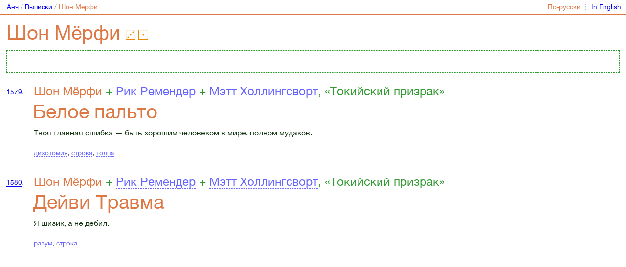

--- FILE ---
content_type: text/html; charset=utf-8
request_url: https://anch.info/rus/excerpts/sean-murphy/
body_size: 1837
content:


<!DOCTYPE html>
<html >
<head>
    <link rel="stylesheet" type="text/css" href="/css/j2.css" />
    <meta http-equiv="Content-Type" content="text/html; charset=utf-8"/>
    <meta name="viewport" content="width=device-width, initial-scale=1.0, maximum-scale=1.0">
    
    
    
    
    

    <script src="/js/navigate.js" type="text/javascript"></script>
    <script src="/js/searchable.js" type="text/javascript"></script>
    <script src="/js/sortable.js" type="text/javascript"></script>

    
    <title>Анч: Выписки / Шон Мёрфи</title>
    <style>
        @media (max-width: 44rem) {
          #rusla::before { content: "RUS" }
          #engla::before { content: "ENG" }
        }

        @media (min-width: 44rem) {
          #rusla::before { content: "По-русски" }
          #engla::before { content: "In English" }
        }

        #DataTable h1 {
          margin-top: 0.5rem;
          padding-top: 0;
        }

        
          TABLE#DataTable TBODY td.ident {
            padding-top: 1.6em;
          }

          TABLE#DataTable TBODY {
            border-bottom: 0;
          }
        
    </style>

</head>
<body>



<div id="top">
    <div id="mainmenu">    <a href="/rus/">Анч</a> /
    <a href="/rus/excerpts/">Выписки</a> /
    <nobr><span class="orange">Шон Мёрфи</span></nobr>    </div>

    <div id="lungs">
        <nobr>        <span class="orange" id='rusla'></span> ⋮ <a class="jump" href="/eng/excerpts/sean-murphy/" id='engla'></a>        </nobr>
    </div>
</div>

<main id="content">        <h1>Шон Мёрфи
        
        <a class="nav--die" href="/rus/excerpts/sean-murphy/random/">             <img class="nav--die" src='/i/die/6.png' alt='⚃'/> <img class="nav--die" src='/i/die/1.png' alt='⚃'/>
         </a>
        </h1>
         
    <input type="text" id="DataSearch">

    <table id="DataTable">
    <tbody>
                <tr>
            <td class="ident">                    <a href="/rus/excerpts/sean-murphy/1579/">1579</a>.            </td>

            
                <td>
                    



<h1>
    <div class="author"><span class="orange">Шон Мёрфи</span> + <a href="/rus/excerpts/rick-remender/1579/">Рик Ремендер</a> + <a href="/rus/excerpts/matt-hollingsworth/1579/">Мэтт Холлингсворт</a>, «Токийский призрак»     </div>

    Белое пальто
</h1>

<div class="notetext">

    Твоя главная ошибка — быть хорошим человеком в мире, полном мудаков.

</div>
<div class="tagline"><a href="/rus/excerpts/dichotomy/1579/">дихотомия</a>, <a href="/rus/excerpts/line/1579/">строка</a>, <a href="/rus/excerpts/society/1579/">толпа</a></div>
                </td>
            
        </tr>
    </tbody>
    <tbody>
                <tr>
            <td class="ident">                    <a href="/rus/excerpts/sean-murphy/1580/">1580</a>.            </td>

            
                <td>
                    



<h1>
    <div class="author"><span class="orange">Шон Мёрфи</span> + <a href="/rus/excerpts/rick-remender/1580/">Рик Ремендер</a> + <a href="/rus/excerpts/matt-hollingsworth/1580/">Мэтт Холлингсворт</a>, «Токийский призрак»     </div>

    Дейви Травма
</h1>

<div class="notetext">

    Я шизик, а не дебил.

</div>
<div class="tagline"><a href="/rus/excerpts/mind/1580/">разум</a>, <a href="/rus/excerpts/line/1580/">строка</a></div>
                </td>
            
        </tr>
    </tbody>    </table>
        <h1 class="hidden-on-short-pages">Шон Мёрфи</h1>
</main>

<div id="bottom" class="hidden-on-short-pages">
    <div id="lungs">
        <nobr>        <span class="orange" id='rusla'></span> ⋮ <a class="jump" href="/eng/excerpts/sean-murphy/" id='engla'></a>        </nobr>
    </div>

    <div id="mainmenu">        <a href="/rus/">Анч</a> /
        <a href="/rus/excerpts/">Выписки</a> /
        <nobr><span class="orange">Шон Мёрфи</span></nobr>    </div>
</div>

<script type="text/javascript">
  new Searchable(
    document.querySelector('#DataSearch'),
    document.querySelectorAll('#DataTable tbody'),
    document.querySelector('#DataTable'),
    searchableAnywhere
  )
</script>


    <!-- Yandex.Metrika counter -->
    <script type="text/javascript">
      var yaParams = {lang: "rus"};
    </script>

    <div style="display:none;"><script type="text/javascript">
        (function(w, c) {
          (w[c] = w[c] || []).push(function() {
            try {
              w.yaCounter11372017 = new Ya.Metrika({id:11372017, enableAll: true, webvisor:true,params:window.yaParams||{ }});
            }
            catch(e) { }
          });
        })(window, "yandex_metrika_callbacks");
        </script></div>
    <script src="//mc.yandex.ru/metrika/watch.js" type="text/javascript" defer="defer"></script>
    <noscript><div><img src="//mc.yandex.ru/watch/11372017" style="position:absolute; left:-9999px;" alt="" /></div></noscript>
    <!-- /Yandex.Metrika counter -->

</body>
</html>

